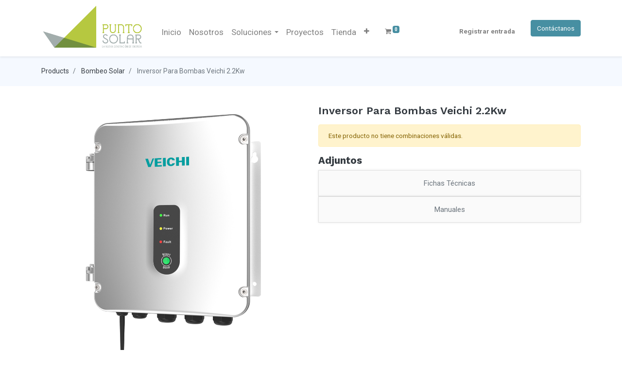

--- FILE ---
content_type: text/html; charset=utf-8
request_url: https://puntosolar.cl/shop/inversor-para-bombas-veichi-2-2kw-6713?category=17&order=name+asc
body_size: 23259
content:


        
        
        

        <!DOCTYPE html>
        
    
            
        
  <html lang="es-CL" data-website-id="1" data-oe-company-name="PUNTO SOLAR SPA">
            
    
      
      
      
      
        
      
    
    
  <head>
                <meta charset="utf-8"/>
                <meta http-equiv="X-UA-Compatible" content="IE=edge,chrome=1"/>
            <meta name="viewport" content="width=device-width, initial-scale=1, user-scalable=no"/>
    
            
                
                <script type="text/javascript">(function(w,d,s,l,i){w[l]=w[l]||[];w[l].push({'gtm.start':
                    new Date().getTime(),event:'gtm.js'});var f=d.getElementsByTagName(s)[0],
                    j=d.createElement(s),dl=l!='dataLayer'?'&l='+l:'';j.async=true;j.src=
                    'https://www.googletagmanager.com/gtm.js?id='+i+dl;f.parentNode.insertBefore(j,f);
                    })(window,document,'script','dataLayer','GTM-NJJTLQ7');
                </script>
                
            
        <meta name="generator" content="Odoo"/>
    
    
    
    
    
    
    
    
    
      
      
      
      
        
          
            <meta property="og:type" content="website"/>
          
        
          
            <meta property="og:title" content="Inversor Para Bombas Veichi 2.2Kw"/>
          
        
          
            <meta property="og:site_name" content="PUNTO SOLAR SPA"/>
          
        
          
            <meta property="og:url" content="https://puntosolar.cl/shop/inversor-para-bombas-veichi-2-2kw-6713"/>
          
        
          
            <meta property="og:image" content="https://puntosolar.cl/web/image/product.template/6713/image_1024?unique=4855aac"/>
          
        
          
            <meta property="og:description"/>
          
        
      
      
      
      
        
          <meta name="twitter:card" content="summary_large_image"/>
        
          <meta name="twitter:title" content="Inversor Para Bombas Veichi 2.2Kw"/>
        
          <meta name="twitter:image" content="https://puntosolar.cl/web/image/product.template/6713/image_1024?unique=4855aac"/>
        
          <meta name="twitter:site" content="@puntosolar"/>
        
          <meta name="twitter:description"/>
        
      
    
    
      
      
    
    <link rel="canonical" href="http://puntosolar.cl/shop/inversor-para-bombas-veichi-2-2kw-6713"/>
    <link rel="preconnect" href="https://fonts.gstatic.com/" crossorigin=""/>
  
        

                <title>
        Inversor Para Bombas Veichi 2.2Kw | 
        Punto Solar
      </title>
                <link type="image/x-icon" rel="shortcut icon" href="/web/image/website/1/favicon?unique=8b739ef"/>
            <link rel="preload" href="/web/static/lib/fontawesome/fonts/fontawesome-webfont.woff2?v=4.7.0" as="font" crossorigin=""/>
            <link type="text/css" rel="stylesheet" href="/web/content/1565010-782f129/1/web.assets_common.css" data-asset-xmlid="web.assets_common" data-asset-version="782f129"/>
            <link type="text/css" rel="stylesheet" href="/web/content/1583080-463f900/1/web.assets_frontend.css" data-asset-xmlid="web.assets_frontend" data-asset-version="463f900"/>
    
  
        

                <script id="web.layout.odooscript" type="text/javascript">
                    var odoo = {
                        csrf_token: "b740ab8dc58c08c328d3d8ee0af749409056d44bo1800573073",
                        debug: "",
                    };
                </script>
            <script type="text/javascript">
                odoo.session_info = {"is_admin": false, "is_system": false, "is_website_user": true, "user_id": false, "is_frontend": true, "translationURL": "/website/translations", "cache_hashes": {"translations": "8c0578aa893d6dd8231713c8a3617013bbb45c87"}, "lang_url_code": "es_CL"};
                if (!/(^|;\s)tz=/.test(document.cookie)) {
                    const userTZ = Intl.DateTimeFormat().resolvedOptions().timeZone;
                    document.cookie = `tz=${userTZ}; path=/`;
                }
            </script>
            <script defer="defer" type="text/javascript" src="/web/content/1398765-2c55214/1/web.assets_common_minimal_js.js" data-asset-xmlid="web.assets_common_minimal_js" data-asset-version="2c55214"></script>
            <script defer="defer" type="text/javascript" src="/web/content/1398766-4f20cd7/1/web.assets_frontend_minimal_js.js" data-asset-xmlid="web.assets_frontend_minimal_js" data-asset-version="4f20cd7"></script>
            
        
    
            <script defer="defer" type="text/javascript" data-src="/web/content/1565012-efab04e/1/web.assets_common_lazy.js" data-asset-xmlid="web.assets_common_lazy" data-asset-version="efab04e"></script>
            <script defer="defer" type="text/javascript" data-src="/web/content/1579322-480be38/1/web.assets_frontend_lazy.js" data-asset-xmlid="web.assets_frontend_lazy" data-asset-version="480be38"></script>
    
  
        

                
            
        
    
            
        </head>
            <body class="">
                
    
  
            
            
        
            
                
                <noscript>
                    <iframe height="0" width="0" style="display:none;visibility:hidden" src="https://www.googletagmanager.com/ns.html?id=GTM-NJJTLQ7"></iframe>
                </noscript>
                
            
        <div id="wrapwrap" class="   ">
                <header id="top" data-anchor="true" data-name="Header" class="  o_header_fixed">
                    <nav data-name="Navbar" class="navbar navbar-expand-lg navbar-light o_colored_level o_cc shadow-sm">
            <div id="top_menu_container" class="container justify-content-start justify-content-lg-between" style="height: 100px;">
                
                
    <a href="/" class="navbar-brand logo mr-4">
            <img style="height: 100px;" src="data:image/*;base64,[base64]/3s9ytS2N5LqZDxXZEA7Q7/Uh08bh/KSMV/Hjwft7Sje3t9N+nCnMAusnf91M7it8E1YKYVwFOT79PTsICBUBgHMQ3+trMBs5hrBAqTynKk1MOvzEvzkzMZxjb7RrsdAcdpxLCKabALbWjw4LC4MUdI5FIcAe1+Kh+YI8/Fbr2wUDyk7XC6ujszTwiSoX9/eoJR0Uqy8uTabryEbfqt0/o+54MrP6zV7+foLSBoCzhUL9vMxaZ7rKD6ATlxQknC443H7yg1AN/A458erHqzUx8YK6M/Y5qhG8ZDuVhuoTSJA/rsqQky4AbM2VTHddDx2haJMkr58GCnYAlQzu7JPbSsetp9tTDNou+5dQfNXGRuipMlA5UcA7szlCEEYCMPAcHe8eXI8eacES1DP1uBQgdiBPXj2UYIdaAl2AB3gBhNnDUsSNCOye2FJQpZ/dmcHvrDMWNURqcbRR7M2jT6jApaQlCUgZQlHWYJRllCUJRBlCUNZgtBOIah6Bq5Xy3xJxWnyo3/IEPxvJZb50DaO/YhLyXkrP9+CqHJzjY/96tdjfzxk4G9MEMSXIN84mvpKp0gutjmIPPvMkC4K4orDhFzClJOCQAb2p2LfYDzB771aLOsgxsDmhBWwydBDU3iDmbDnvYE/lC5Vo9YJVgGiZjVRNmEYyrRBY7bycxWgvx/miK2wNCVIEaNvBSoxDYyPFOoyFlML9GzZsBkWOJ2EwXjkJgrFSsHf4UzowFPa1sDlu4Obv+h+cZuS+8RcyhSBzbXIhuyAl+B5jDOAjKRyXYWd4ZrJedEBC3GvMvjKFDdjCTQfArBvxToNw0A0KdkQUovEDgsbYoSxrCwIwQz0S0i/pP0DfiHMDP0FdiSWCgQSSOQqu3o5zo1dNY2T+CSrqe3YsZ/v4vjutfb4uZWiI0DbKLQBytOw6djolLQVpDaOKwkgBbACSAGsboLUaLC6BlIjweoqSI0Cq+sgNQKsAFIDwNoWSEI/r5fn2RGW4Skm5imyR+GDW6orCau3iGWFYmNIaNJ1TeJHykBKyZAeASCl6rpAYOH3c+CEetTOlfIdj4R5oLypd2DVae5431X6A5g8rnLiq+fyBywf3kku4GzrnJH4daVmEFxh07ub21EXNg6SiQIzx99L0zx/BGbMGkzej76Guch0X6os5ufrSxeJpTvfOijDI5BKORyKsvCMXj4fhHtD/oGlHp7IWjPHto3aWLMmGcHS7llDGe3QJgJzbzE3pmAXoR0a+4DcvpjHnfbSfw5WYtAeIqDFZVrG5EENcCnad/7zm3e0498ngvKjE4moL0z4xBDmsZwbWyuDQGnr5HK/1QZDNboYjEujPMAhe5ExP9iPotPjuG7ABrCinxRwFyVm85C+yTb9LGCOxUnp2QzGdgUQSC6RKG/vRTodpq/v6oFSVFak31E0yxhXP1L5wKwNVzHIHS1SQdPzn3ve58p3lutDbCJUyFb2dqPo7MRJGyulzm9zg9FzRJ5m6XpdTdqEzD/M2jj/XEu7ZtoE6RVtWtm6DFKq8lIkwaJZw3yor/vps/opM4myZgXxX3phCgJYQSqQPwHYO7vcpoEgjgcLCR6TG5Qj9B2J5gZwBG5QuADuCTAnCDfoEewHXnhAASHx0JdGPPFm3yB4q910Mp2d9bd3vTNSlDa2145/3p1Zx/MfGQalZ4mNYadJ8VKkE5ZkvUL30GxpjwUkAkpgCSiBFS+oxcFa+qNriYASWAJKYMULKnhYsT1enQgogSWgBFbcmSWJgBJYAipWWAIqEFgCKhBYAioQWALqqUWbU0ztA+RMpSsiM1Fv8/CEL5eP7PoOXO4xl9yXxNqjYDE78wIJ3imzXQHbAPnDX9CxFzC3mMgzXsP8Y72MlbJNYgTFWNYDfob+3zp6VUnU06vgReMtLE981HXP7W9a5B3/[base64]/r43+ohv7Kcm7JhOyraG2x45UL3rEe7OwXtY/bm+OvOX1ZAmATXDb8dSBVu7ZhPUYBL262o58wX+VBv2PlemdHHMCoyxrqW2BoZWNpFS6mh3bjcClp+qrbVGBa88rqCogyCe335bPXyhRfA0voNAjsM3TYDB5cTzLoMg8a2Q4HC9m3/qA7z99/kfinXglnUCX5lu0h1qD+WHbCyXCtY9YEXY4DCdnd4BPfjz3GK3qQuwntmlQoD03I9e0f0l/c4JvVL8862vLHQlms4HFPDqY+fazAptt5m0z0PAi3w5JmbJ9nmYfrzQusd4iqQqmftqNC9Day1LWSdUmyrrZ9b0u2mpEUXVXOOak5Qc/u5iXzpfZ8AAwLbzAmK83Pffx+HOFEpkJnbqyHJIk23owIPIE231xJ3FyCYuSICnBzs1+znvS2Iaf17lhlb5waFDesQtogIrykAqvJ2/fpqOQfUhDkn1nNNAeBvZO+4ts58lpj/JkJbAktMYAkssVDsvwDsnd9qG0cUxmeDoaRQ2EBzkRaaFYEEWijSE1h6g/gJbL+B/[base64]/9GlIvtSztHTcdrC3+m1iV3H0x+G6SaWfOnlsWZMAp3nzPid3qnpWyJn2d4YTGmfh59d45UHsRGx4hR9l7HngaTtAqqXECUytW4ucBhwXYPh8kpoTn9sRnh2PDc17Knl/Nfv6DaDCMflaSuvuK+T8PdDh3qcMqA3gKW9HwYWC0O+JFHowcebODF1FuF9uD6/DDGb9R3vrgCm5NHRaS0xIq3C68+Miw6oVhrgY4ZrUzoruU76Vet5Y5cdcz6pnQ0sVsMtVELdI/ObD0C+toY50894jtlO63B2AFSztc3hc3IOL+m+n4fbrRxZ6DnfMO0VnLeaChSgyq3v+BqOUq7xVPTydRI5KwKCK2cn7DSMjFgsjp+rx5BHSUEhYaEaaeHG4XW8H272w2+KgtSSaz7Sm8fDyVnNyk/D24noXBdch4WlvQRKRB/[base64]/nWIaIFXUpg3DqXcNbKljC5F7WoEGNP/382z5G+/mHgqIndgJFH58TgjYP1eYUO70ksHTn0LNZVlfL5AjWyjGlPyvIF9+reGiYbMbefENfffUmuu/2R0p9/chTn3wM4hzuZUv0/Jfht941CffZHk4NCpxrzvm3K6jKVJQ9t9LadBb4dwpcKM8Y364LqET9/Y9SP/1mvz5f3FPq4X08vW+5l9Tbe3IOVXTus+bye2WDU7T+twpWaLyOC09AuUCVptfvlPr+x2Xk88PpUl3+1RyQaAiV1MhoqKbvq3HcHv82zHFOPX3obEln47nAWAlYRiHmdQXKxcr9+mJphe7lnx+kX+TIaOxxc2nzPtODp/SE98C1wVE+fKzPjpJ52R1BHeEq9R8dDddmpUO+TYvmcg8DT929s/[base64]/ld+8PRJ5HuhtPU3h83TNtPz7kB7f422ffz/nOaIsk9NyQeX/j8VwXTQZKBe9fR8O/[base64]/JxE2VZIBaOhAMCSTzPN5D5UkOnvBmOBbcr6b1cyP3GaXT5CboLdsqsQMl50rkH/PzjgOuuy0nLEEecR7Y5FgRBxYW3NEEQwIIggAVBAAuCoPL0nwDsnc1uG1UUx69DJMQG7EUlYNE6QuoCFjg7djhbNk0Ea+I8AckT2H6CJE9ghzXIQUKsKtmRQGoFyGkRRVS0NlVFkSIlRlWBSkXmnuTc5PTmzvfY44//XxrZGd+5c2fm/[base64]/6oNMBVAAq6vUMQyRb08a173NcR/++4pF/W3+Uzd86XS7iuTf0Mc2Y5XZKlkHkV9QfPcf+wGtE+Aeg4qilrz2r627oc5/4/N6xtj7vP3T85vVcuxZQlEddbzt6G/C+MoGst9Uohc8Nhxfw53I5UDRlQLlq4BDXRVUxeZO6Pr7mEQoZoy7oNAPbWwSd1y8d/+bn6ejcVIaBTlMIylPvp2uo6m3FDt1cxzBQJT+vaOX7UjrJDDwVPFRYUAkiY/CtDM5vQMpziJbmc90UbaecF1D8O0FVEN4zVFkAFYDyMihT45czKsKyDTVDkIt4HfYx28YDR6hgTFl6gApATTPUh/y1lOKzNW2jpgxpQ5alL0JnQAWgYt0L09ZqztBlVRmSjTQ8J6ACUFHbHUkMcFIV2+sJz5YPSotxqvkGqqqvvRqidoYiaBFAwUM5FGvQEwJUAMpjnApKpgUABc2TB05gL6Yt1QdUAAq60BY//[base64]/IsdQbHJpJqnpbwYpsAaq691YCNt+n4uR4H1AyugTocCsLW8wyTBKrJE3I7UfL2XE9F8ITMo6lB3ABQ0+OpoGQK8lR+g7/LIp70U0UDaNwouc81DVkfQEHzKt+VvxqWtoq/noZi1I0s2mHzBFQanop7fT/kZ1bXz+wQaMT3VIHL6SOEgUGijo4dADU5UOlnazfWpZaCIg6GsepTqVIeA5/jpW2t6LSdhBVDNWrzJKR9L8uKJo3l9IWUnv+26Oho6C0PoLITdzYZoCiiyHHIb0Dq6TQlj2PzbIzSiM1LV2TD/0Sn647hWoY+cFfY5pLYWzfKGG6oF7/oDGkJ8qh6/A75oR4CqPF5KlNDM0z2bxTyt/RvBRdQ6qI73dMbcR5mHGvgkZdJQyFnLcl1EMw6jyXH7zQ8tBpwrZ5l4IrFVAwFutZUXvyiM9oaoV2UuCag2uREdHoAqIxEYZgLAtaJCKsKXuEd55Fj8Miz9dIup/Aehy6guBw0WL3F6Xsx7sVppc9/[base64]/Vi/8AT4jnuaReHo/spWCk49QomyTUKZMTnRUj81SnPS4pzrZIBShbR8e6Sjw+K+Jrryr17js5VXgdEPmEgzkxbkODpgMxnNLh2rwUc0zxxqg6DMI0SUJMuTsfpxJpY00WT7qcfmlSgbL1z3Olfrw3PPdiaId5RyFi+GTTik6U8p65EKTNhOHjOO+BWR0cq622kPDk/bA9IlkC5RK1wwxg938fzhU4pgc1INmORyfAaozz5afwNnXidoIspED12rQBFdQO+/f5XLAVNJB5wJ9FGSKJ8CiKzCyMqXlBp/BWjbFDxSpMK1Cudti33TPAvtOfRycz7bH8wDLG1BSGVuOv5bATTIVHHMQN/cwEgAxuUZ/PXx47VNzIrU87UK522J1fL8LER3/ODE9mfKrrMhju+cuLEN9VgVb95tKJmeylsJ0JE+itTJ9BJM+c6r8npQmxKsR/RZgGoIL09pWz3sSslWCWesUKbYwXkZAVPGagU0jYc7TB/tLbNauBP/ACyprJHsbIc9J7ybDUb5a7fR6ffC6t6bJs+vRaxvrvSZPWRtMCFOmPo4t2GPUqTls7jMddZO9tWQA14LEZrxnofTbMptht/v1OxTLSqfNQPjadD9Nxkfo/0vZ4xdlMAeWnxUWl3tMe7MqYTGlSXvwiwsjBrC/HT7ycPuYNPn+h4jwB5dL1Yk5dfXP2oZonZQKVI1adS6Bc7TCCbPEVQDXLUI3yHxQsA6jL7bDO92ftsNs/DdXTv2GgESvqbkbnrURJPzKoOK7uACi3nj5T6vbdM8Bo+cq4xsPkRFl7poN587D4LJmxLBrw5a3k0ZZS4pieMUYzUGzWbFHenKbNn9tyMNmUj7vke1aZB8bAXauIOc9N8b1l/da2j5Xn5zQNsd8cn7fvXVaeSo5KAygf0fIVOR728PFITyeNcZs7loxM71ZeGJP5fkDPkypLNvga729YBr4txneKwgZWZZ4mL/2dJuiuCDhNXi2Zj7An83vbw95MeevWbJ8DURZ5bEnsPxATaL8Sx+cd9y4bqFgFABVNDx9fAHbvwUiXr5Cx2Kt+3/dIuy5qbuo6N7POd5U1yZZr+XMPx7v3LC8pvVOXxocY8LDvvlgKeOfFtjXrY92ck4/NO8qyLge0HdOxNqxKKBuoeKxjB0BNZDus6HhetNRj3ZF2T9TcBIyZQXNDWZNsOY+8I1o58Ihidg0I7PnCTtr1GzjesgaE96xzdh1l2bPyqAvAqEwNRyWUiac6vckAKv12WNzlK9x2KNOaOOslLmawtyM8UtWu6dlg98kTsEHKTqktqu3NzARZ2/OA84DbRm32NDSu1eTwb5fzI6jXKB/Lo/REGS+9gIbP9YbwVC2Xp7I60gZiP+VtAPtMXDvtX+ey7Qbd31xQ9yAEQdG0gFsAQYAKggAVBAEqCIIAFQQBKggCVBAEASoIAlQQNP36X4D2zm61leuK41uuIf2giR04gV5VfoLo3OXuSLe5cUx73SM/geO+gG36APahD2A71y2Wb3oVkAwJpLRFOi1N6YH0KGlpCgdilZK2gRR1L3tNzvb2zGi+NZJ+PxgsydLsj5lZ/[base64]/MUY3tcvv3WoJfiPngc8e+RPc9+hjIc2z+tiH/v23OOUv4mSZmf2mMQdu4K6jw1Np+dDPls2j/v2GNb62oj5usDe1zZ48ymNUasAJGComkXcI6uvc7BazFWuzHfbRaUpksr5pwbGX6T5v52BWwnoXi1a/y8Hto/BxnvIzkOnDoRAdstW7wa0+k0+p+NBo84IFLl0rEP+aCiayXWxW3tH9m0DxP8bkNb3schorAT522pd9F2Wv6NAsoxzVAG9zeDJB6I1te2lr0Z8pWHcaKVNs0QAZl5b6SpX/tdEe6LiLKI0DyxRy9OdPQc4jF3IxoIIlpnYb+N0xo8K0CkIDfW+EzEk5JDhatvXnatXdjPpAvuZAnLPVCvYd8x1H3HSA/tZ7M8zLo8r/0QT2+gjY1JijoRcR55deIK4Kn97DROtBArQKSgKuF6aO+DoSNY4nGdrEDZxUhvqjHu6sfSNfo0QqyPPM+lDM7N7RhSnFf83POCChNYrZMtTWfoidbjLGNoiBUgUlAklyb7xIVFF61d7SJsxol1ku7JAvIyy3sZekJVSrezNmK2vK7Mtn3/3P5vq4g01njmYJZIad87QgVua32vAq+hzpx7ddKu4XU6NnfHpx6WPT6qAu3O9GyqJ4pYASIFld4XMtng2mut71AzteRd5/VRlun3GQVLvExXFLs6PT4XdAPCPZFCoFaGR9ptM4vXTPiMuJuunzQD9FDZc+x7elWPKcrMQjcPYlcO85wQsQJEanVpm2xrgaTVvFv1olDI5e1U3aAoPD3ECpFCpFaXM+ONvcQwwoNa6Od8o+Lrt4FYASIFRfFpVQuSoXJPauBEmBBk/[base64]/bSRvGekdZS2GzFkm5VC6rLq66Oi44djysqZXptYG1/ZFiFWbHatYJ3HXSiPYA+cGzfR/[base64]/wxi7zXlRECpZJrDJMmHKR7vlOVoOuvTIHBTRyJR9PbD4OM+QhznJ25mEvVLRPc9TLiTYoJinS7JtswYzjhP6ktmKlhZYC9xfISNTaG0OkEKuSDGLoNucygWrG7w7N/Vl1u0k9LU131rTpyEal/l6M+eMI45paQENs1lEW4Sux4RAsC5I6mUjZtB4Cj+tRhJMw0rqYlFUPmg/[base64]/T6Le1O0UKl9mZkj03jrBuyvKvda7VEG/S+F1JEA/ih9/644qKdhwhhIZQWyFYqPuQGWlakJSFdEheeiMnRl+4KdZMRKZgr6m2ceUZ9qt1IRRrjU6+Fv1X2pAV7/h2vbF3tKqwjj7z3vYLqwF+0XNmQjHrSe15+CrvmaxU8HHID7aywfWi73tjJez+b/vTk0fTD4fT040+m5sU1BhQqF6xdbYG7PR+nKlrXeQ28Gq1uCV5D0rKN5+hZZGWhh020K9bv8t0tMo31im6gni3MpnYLNFfRQHzx5Z/MZ1+8/837/3xljxfG/P3F/X7c73/PmB88aJg3bI19+xWMK5TyTEp34KYKi3hBQRe2vD92ugcHJv26o5aX1knFxTt3jb90z89jslRKuurdDjT/ecQ975KAHybsvpPrvG3uz87MtbRhrmLluKdbSzz5IpFIJeFfX8oxNc+823XdXi0RsAevN8yDTQwuFPZc7jiG3V8DJYZoqLE95btHCcSnPediDTwbI0Z1UYYj2jWov67JtgZPLNZOWQuq1+fwcBzaG19unL6Zf+SLWonULL7+WjyxeG9s81X7+rsYYcj8fIoQnahwSS/IcYTXFbc2azDnBmkzxIjWvd4bWuftAgT/scnXgyXX78r77DXzcj+sALn+la1TXZ/ThQm6IIpePb2UIpXGG7t3gR1vTIRs/VsYZEj8nI4Dr0u7C4+dFnfQbRU2NdqfcdgtI0xTDHve+94C1fnAEYxM2Pp+lFOsrsKmrtvzXpq7U9zlfqhsA8y1OV+YjlmSyRciUqO//nwuQpXEG3v656kZ/GZq3v/o5fHrP0zNZ/+wIvdvDPOyIwPg0mrXo5XhWZ2oJyUd0O7EjL4/01W7Fl1xOvW/U2I5xci65Tth94ZChdRdenCzjk4bMsstVloBPX0Axot4AesqUkm9sWdjK1q/vytig99OjcxU/NyK3Nf/4yFdEo61VSzHMMfzOglpYHZDvrfridqwbMEKGQ8fzFoYDJkEa9cTrGEVaa/VpAKk1Sbu5MmiXLRFFqmk3tgfPwn3xv7yN7yxBeQqxLBn5bH3PmpA3Q0MELTCC59KLi17jZzgC1WHy16KvT7zBKupexyWynrNKmFfdyMe1vVCzWtMqk7emIyNiWDduZF0bGzz1YZ58DpjYzU0MIc6ltHWjw7se5l23EkZpdsPutqLmhau5/XHpt/VGYdi8PbzdNFpd6bEHfQ9tt2Kx8gqDWNVF8HSGaJBUAPpZu6X2UBYr2ElSCutUbfJF6suUkm9sZuZip/c/Z/MVJTJHTJbkZmKc322Ol7AUzH212p0BuZ2fc+9Hbp1hlrYvkcnSbrZNF0/fp/[base64]/lqEGvuMszrypi2eGP7jrckxm5b0457zkeOF1bEwlM/jl4VjGPSHJdYnlHKz4PzJbme0g3ccLystt5DUh7xsNpFxAistWdVYmsMkVpgRMSWyBub67b2AFVRy/2sShSs0tx2RGrxWVBvDLECxGrZxMoRraEpKPQ9IrVa3piMkdUsODBitaQ4O6fvlhUvr4Zljdz9eSXFSisn1+QLRApcb+yBChliBVBPz2ptUQuuATdT70a8zIt5IT2yVctnnxvzu4/vLn6W4+mz23BU//1q4Vu9/YjPu7qH1UbE/w91KrL7vh3yuh0sMnZfO79runnQ0E8XzvvTuEWl8t1gF253UbGbB+eztpapmSRvbv3o4uKhG47Kr4MgD8GeX/q65dez7h7eChYsO/npuzsYx1wbN099J43DuO074soYlW5YHjSdoN6+2XVZ7xn3dTvmul8Xufnl2iI/[base64]/t0uyujq+RILVoF2UtKdpBEsvV6P1caGeXFhXpnU07amt28K2i5mbVkMiN5gm0GLB5GCunljEhy4Rt7YnrOJ4n6cd6XC0vGMzsS8nOTUMsm645/Y4yLwjlR0Jo5nchTRbTRxuubeNMnX/2yZFOPaapAvHI+v5YSScutoFJRdu8LChL4ZdAOqdzYOEyyTLEpP4jInKGNwzdsJv9/T+u86173te5ge33jO+vtWEUGMG3kHvQAAAMpmjSoAAADECgAAALECAADECgAAALECAABArAAAALECAABArAAAALECAACoN/8HQgZDydGzSIkAAAAASUVORK5CYII=" alt="PUNTO SOLAR SPA" loading="lazy"/> 
        </a>
    

                
                
    <button type="button" data-toggle="collapse" data-target="#top_menu_collapse" class="navbar-toggler ml-auto">
        <span class="navbar-toggler-icon o_not_editable"></span>
    </button>

                
                <div id="top_menu_collapse" class="collapse navbar-collapse order-last order-lg-0" style="margin-top:17px">
                    
    <ul id="top_menu" class="nav navbar-nav o_menu_loading flex-grow-1">
        
                        
                        
                        
                            
        
        <li class="nav-item">
            <a role="menuitem" href="/solarinicio" class="nav-link ">
                <span style="font-size:17px">Inicio</span>
            </a>
        </li>
        
        
    
                        
                            
        
        <li class="nav-item">
            <a role="menuitem" href="/aboutus" class="nav-link ">
                <span style="font-size:17px">Nosotros</span>
            </a>
        </li>
        
        
    
                        
                            
        
        
        <li class="nav-item dropdown  ">
            <a data-toggle="dropdown" href="#" class="nav-link dropdown-toggle ">
                <span style="font-size:17px">Soluciones</span>
            </a>
            <ul class="dropdown-menu" role="menu">
                
                    
        
        <li class="">
            <a role="menuitem" href="/solarcomercial" class="dropdown-item ">
                <span style="font-size:17px">Comercial/Industrial</span>
            </a>
        </li>
        
        
    
                
                    
        
        <li class="">
            <a role="menuitem" href="/electromovilidad" class="dropdown-item ">
                <span style="font-size:17px">Electromovilidad</span>
            </a>
        </li>
        
        
    
                
                    
        
        <li class="">
            <a role="menuitem" href="/solarresidencial" class="dropdown-item ">
                <span style="font-size:17px">Residencial</span>
            </a>
        </li>
        
        
    
                
                    
        
        <li class="">
            <a role="menuitem" href="/almacenamiento-de-energia-bess" class="dropdown-item ">
                <span style="font-size:17px">Almacenamiento de energia (BESS)</span>
            </a>
        </li>
        
        
    
                
                    
        
        <li class="">
            <a role="menuitem" href="/solaragro" class="dropdown-item ">
                <span style="font-size:17px">Agricultura</span>
            </a>
        </li>
        
        
    
                
                    
        
        <li class="">
            <a role="menuitem" href="/innovacion" class="dropdown-item ">
                <span style="font-size:17px">Innovación</span>
            </a>
        </li>
        
        
    
                
            </ul>
        </li>
        
    
                        
                            
        
        <li class="nav-item">
            <a role="menuitem" href="/projects" class="nav-link ">
                <span style="font-size:17px">Proyectos</span>
            </a>
        </li>
        
        
    
                        
                            
        
        <li class="nav-item">
            <a role="menuitem" href="/shop" class="nav-link ">
                <span style="font-size:17px">Tienda</span>
            </a>
        </li>
        
        
    
                        
                            
        
        
        <li class="nav-item dropdown  ">
            <a data-toggle="dropdown" href="#" class="nav-link dropdown-toggle ">
                <span style="font-size:17px">Financiamiento</span>
            </a>
            <ul class="dropdown-menu" role="menu">
                
                    
        
        <li class="">
            <a role="menuitem" href="/venta-llave-en-mano" class="dropdown-item ">
                <span style="font-size:17px">Venta llave en mano</span>
            </a>
        </li>
        
        
    
                
                    
        
        <li class="">
            <a role="menuitem" href="/credito-verde" class="dropdown-item ">
                <span style="font-size:17px">Crédito verde</span>
            </a>
        </li>
        
        
    
                
                    
        
        <li class="">
            <a role="menuitem" href="/modelo-esco" class="dropdown-item ">
                <span style="font-size:17px">Modelo ESCO</span>
            </a>
        </li>
        
        
    
                
            </ul>
        </li>
        
    
                        
                            
        
        
        <li class="nav-item dropdown  ">
            <a data-toggle="dropdown" href="#" class="nav-link dropdown-toggle ">
                <span style="font-size:17px">Contacto</span>
            </a>
            <ul class="dropdown-menu" role="menu">
                
                    
        
        <li class="">
            <a role="menuitem" href="/survey/start/680354d0-6daf-49c9-836b-229ce44860ca" class="dropdown-item ">
                <span style="font-size:17px">Cotiza para tu Hogar</span>
            </a>
        </li>
        
        
    
                
                    
        
        <li class="">
            <a role="menuitem" href="/page/contactus" class="dropdown-item ">
                <span style="font-size:17px">Contacto</span>
            </a>
        </li>
        
        
    
                
                    
        
        <li class="">
            <a role="menuitem" href="/jobs" class="dropdown-item ">
                <span style="font-size:17px">Trabaja con Nosotros</span>
            </a>
        </li>
        
        
    
                
            </ul>
        </li>
        
    
                        
                            
        
        <li class="nav-item">
            <a role="menuitem" href="/blog" class="nav-link ">
                <span style="font-size:17px">Blog</span>
            </a>
        </li>
        
        
    
                        
            
        
        
        <li class="nav-item mx-lg-3 divider d-none"></li> 
        <li class="o_wsale_my_cart  nav-item mx-lg-3">
            <a href="/shop/cart" class="nav-link">
                <i class="fa fa-shopping-cart"></i>
                
                <sup class="my_cart_quantity badge badge-primary" data-order-id="">0</sup>
            </a>
        </li>
    
            
        
        
            
        
        <li class="o_wsale_my_wish d-none nav-item mr-lg-3 o_wsale_my_wish_hide_empty">
            <a href="/shop/wishlist" class="nav-link">
                <i class="fa fa-1x fa-heart"></i>
                
                <sup class="my_wish_quantity o_animate_blink badge badge-primary">0</sup>
            </a>
        </li>
    
        
        
                        
                        
            <li class="nav-item ml-lg-auto o_no_autohide_item">
                <a href="/web/login" class="nav-link font-weight-bold">Registrar entrada</a>
            </li>
        
                        
                        
        
        
            
        
    
    
                    
    </ul>

                </div>
                
                
                
                <div class="oe_structure oe_structure_solo" id="oe_structure_header_default_1">
      <section class="s_text_block o_colored_level" data-snippet="s_text_block" data-name="Text">
        <div class="container">
          <a href="/contactus" class="btn btn-primary ml-4" data-original-title="" title="" aria-describedby="tooltip382333">Contáctanos</a>
        </div>
      </section>
    </div>
  </div>
        </nav>
    </header>
                <main>
                    
            
        
            
            <div itemscope="itemscope" itemtype="http://schema.org/Product" id="wrap" class="js_sale ecom-zoomable zoomodoo-next ecom-zoomable zoomodoo-next" data-ecom-zoom-auto="1">
                
            
        <section class="product-breadcrumb">
            <div class="container">
                <ul class="breadcrumb">
                    <li class="breadcrumb-item">
                        <a href="/shop">Products</a>
                    </li>
                    <li class="breadcrumb-item">
                        <a href="/shop/category/bombeo-solar-17">Bombeo Solar</a>
                    </li>
                    <li class="breadcrumb-item active">
                        <span>Inversor Para Bombas Veichi 2.2Kw</span>
                    </li>
                </ul>
            </div>
        </section>
    
        <section id="product_detail" class="container py-2 oe_website_sale " data-view-track="1">
                    <div class="row d-none">
                        <div class="col-md-4">
                            <ol class="breadcrumb">
                                <li class="breadcrumb-item">
                                    <a href="/shop">Productos</a>
                                </li>
                                <li class="breadcrumb-item">
                                    <a href="/shop/category/bombeo-solar-17">Bombeo Solar</a>
                                </li>
                                <li class="breadcrumb-item active">
                                    <span>Inversor Para Bombas Veichi 2.2Kw</span>
                                </li>
                            </ol>
                        </div>
                        <div class="col-md-8">
                            <div class="form-inline justify-content-end">
                                
        
        <div class="dropdown ml-2">
            
            <a role="button" href="#" class="dropdown-toggle btn btn-secondary" data-toggle="dropdown">
                Tarifa pública
            </a>
            <div class="dropdown-menu" role="menu">
                
                    <a role="menuitem" class="dropdown-item" href="/shop/change_pricelist/1">
                        <span class="switcher_pricelist" data-pl_id="1">Tarifa pública</span>
                    </a>
                
                    <a role="menuitem" class="dropdown-item" href="/shop/change_pricelist/4">
                        <span class="switcher_pricelist" data-pl_id="4">Tarifa 15% de descuento</span>
                    </a>
                
            </div>
        </div>
    
                            </div>
                        </div>
                    </div>
                    <div class="row as-product-detail-row">
                        <div class="col-lg-6 as-pd-sticky-box as-product-photos">
                            
        
        <div id="o-carousel-product" class="carousel slide" data-ride="carousel" data-interval="0">
            <div class="carousel-outer position-relative" style="">
                <div class="carousel-inner h-100">
                    
                        <div class="carousel-item h-100 active">
                            <div class="d-flex align-items-center justify-content-center h-100"><img src="/web/image/product.product/6461/image_1024/Inversor%20Para%20Bombas%20Veichi%202.2Kw?unique=4855aac" class="img img-fluid product_detail_img mh-100" alt="Inversor Para Bombas Veichi 2.2Kw" data-zoom="1" data-zoom-image="/web/image/product.product/6461/image_1920/Inversor%20Para%20Bombas%20Veichi%202.2Kw?unique=4855aac" loading="lazy"/></div>
                        </div>
                    
                </div>
                
            
            
        </div>
            
        
        
        
            <div class="d-none d-md-block text-center">
                
            </div>
        
    
        </div>
    
                        </div>
                        <div class="col-lg-6 as-product-single-info" id="product_details">
                            
            
        
        
            
        
    
        <h1 itemprop="name">Inversor Para Bombas Veichi 2.2Kw</h1>
            
        
    
        
            
        <div class="o_not_editable">
            
        </div>
    
        
                            <span itemprop="url" style="display:none;">/shop/inversor-para-bombas-veichi-2-2kw-6713</span>
                            <p class="alert alert-warning">Este producto no tiene combinaciones válidas.</p>
                            
            
            
                
                
                    
                    
                    
                        <hr/>
                        <h4><strong>Adjuntos</strong></h4>
                        <hr/>
                        <div class="o_not_editable accordion">
                            
                                <div class="wk_btn_accordion" id="Fichas Técnicas">
                                    <div class="btn_accordion">
                                        Fichas Técnicas
                                    </div>
                                    
        <div class="wk_panel">
            
                <li class="wk_attachment_li" id="Fichas Técnicas">
                    <div class="row">
                        <div class="col-xs-4 col-sm-4 col-lg-4 wk_attachment_name">
                            <abbr class="attachment_desc" title="Ficha Técnica">
                                <input type="hidden" class="pro_attachment_id" value="150"/>
                                <a class="attachment_id" href="/web/content/381825?download=true">
                                    <i class="fa fa-paperclip"></i><span> VEICHI_Solar Pumping System Solution Catalog_2021.pdf</span>
                                </a>
                            </abbr>
                        </div>
                        <div class="col-xs-5 col-sm-5 col-lg-5">
                            <span class="att_size">Size: </span><span class="wk_size">10559.502</span>KB
                        </div>
                        <div class="col-xs-3 col-sm-3 col-lg-3" style="padding-left: 15px;">
                            <i class="fa fa-download att_size"></i> 72
                        </div>
                    </div>
                </li>
            
                <li class="wk_attachment_li" id="Manuales">
                    <div class="row">
                        <div class="col-xs-4 col-sm-4 col-lg-4 wk_attachment_name">
                            <abbr class="attachment_desc" title="Manual">
                                <input type="hidden" class="pro_attachment_id" value="149"/>
                                <a class="attachment_id" href="/web/content/381823?download=true">
                                    <i class="fa fa-paperclip"></i><span> VEICHI_SI30 Series Solar Pump Inverter User Manual V2.0.pdf</span>
                                </a>
                            </abbr>
                        </div>
                        <div class="col-xs-5 col-sm-5 col-lg-5">
                            <span class="att_size">Size: </span><span class="wk_size">1354.383</span>KB
                        </div>
                        <div class="col-xs-3 col-sm-3 col-lg-3" style="padding-left: 15px;">
                            <i class="fa fa-download att_size"></i> 54
                        </div>
                    </div>
                </li>
            
        </div>
    
                                </div>
                            
                                <div class="wk_btn_accordion" id="Manuales">
                                    <div class="btn_accordion">
                                        Manuales
                                    </div>
                                    
        <div class="wk_panel">
            
                <li class="wk_attachment_li" id="Fichas Técnicas">
                    <div class="row">
                        <div class="col-xs-4 col-sm-4 col-lg-4 wk_attachment_name">
                            <abbr class="attachment_desc" title="Ficha Técnica">
                                <input type="hidden" class="pro_attachment_id" value="150"/>
                                <a class="attachment_id" href="/web/content/381825?download=true">
                                    <i class="fa fa-paperclip"></i><span> VEICHI_Solar Pumping System Solution Catalog_2021.pdf</span>
                                </a>
                            </abbr>
                        </div>
                        <div class="col-xs-5 col-sm-5 col-lg-5">
                            <span class="att_size">Size: </span><span class="wk_size">10559.502</span>KB
                        </div>
                        <div class="col-xs-3 col-sm-3 col-lg-3" style="padding-left: 15px;">
                            <i class="fa fa-download att_size"></i> 72
                        </div>
                    </div>
                </li>
            
                <li class="wk_attachment_li" id="Manuales">
                    <div class="row">
                        <div class="col-xs-4 col-sm-4 col-lg-4 wk_attachment_name">
                            <abbr class="attachment_desc" title="Manual">
                                <input type="hidden" class="pro_attachment_id" value="149"/>
                                <a class="attachment_id" href="/web/content/381823?download=true">
                                    <i class="fa fa-paperclip"></i><span> VEICHI_SI30 Series Solar Pump Inverter User Manual V2.0.pdf</span>
                                </a>
                            </abbr>
                        </div>
                        <div class="col-xs-5 col-sm-5 col-lg-5">
                            <span class="att_size">Size: </span><span class="wk_size">1354.383</span>KB
                        </div>
                        <div class="col-xs-3 col-sm-3 col-lg-3" style="padding-left: 15px;">
                            <i class="fa fa-download att_size"></i> 54
                        </div>
                    </div>
                </li>
            
        </div>
    
                                </div>
                            
                        </div>
                    
                
            
        <div>
                                </div>
                            <hr/>
            
        
            
        
    
        
    
        
                        
    <p class="text-muted"><a href="/shop/terms" data-original-title="" title="" aria-describedby="tooltip32978">
        </a><br/>&nbsp;</p>
  </div>
                    </div>
            
        
        
            
        
            <div class="as-product-sticky-cart as_prod_sticky">
                <div class="container">
                    <div class="row align-items-center">
                        <div class="col-md-6 left">
                            <div class="media">
                                <div class="prod_img">
                                    <img class="img img-fluid rounded" alt="Product Image" src="/web/image/product.template/6713/image_256" loading="lazy"/>
                                </div>
                                <div class="media-body">
                                    <h6 itemprop="name" class="te_product_name">Inversor Para Bombas Veichi 2.2Kw</h6>
                                    
      <div itemprop="offers" itemscope="itemscope" itemtype="http://schema.org/Offer" class="product_price mt16">
          <h4 class="oe_price_h4 css_editable_mode_hidden">
              <span data-oe-type="monetary" data-oe-expression="combination_info['list_price']" style="text-decoration: line-through; white-space: nowrap;" class="text-danger oe_default_price d-none">$ <span class="oe_currency_value">365.990</span></span>
              <b data-oe-type="monetary" data-oe-expression="combination_info['price']" class="oe_price" style="white-space: nowrap;">$ <span class="oe_currency_value">365.990</span></b>
              <span itemprop="price" style="display:none;">365990.0</span>
              <span itemprop="priceCurrency" style="display:none;">CLP</span>
          </h4>
          <h4 class="css_non_editable_mode_hidden decimal_precision" data-precision="0">
            <span>$ <span class="oe_currency_value">365.990</span></span>
          </h4>
      </div>
    
                                </div>
                            </div>
                        </div>
                        <div class="col-md-6 right">
                            <div class="as_add_cart">
                                
                            </div>
                        </div>
                    </div>
                </div>
            </div>
        
    
        
    
        
                </section>
                
        <div id="product_full_specification_accessory_n_alternative" class="oe_website_sale">
            
                
  <section class="product-details-tabs">
    <div class="container">
      
      <ul id="as_product_tabs" class="nav nav-tabs" role="tablist">
        <li class="nav-item">
          <a class="active nav-link show" id="nav_tabs_link_1" data-toggle="tab" itemprop="description" href="#nav_tabs_content_1" role="tab" aria-controls="nav_tabs_content_1" aria-selected="true" data-listener-added_57de80be="true" data-original-title="" title="" aria-describedby="tooltip238107"></a>
        </li>
        
          
          
        
        
        
      </ul>
      
      
      <div class="tab-content">
        <div class="tab-pane fade show active" id="nav_tabs_content_1" role="tabpanel" aria-labelledby="nav_tabs_link_1">
          <div itemprop="description" class="oe_structure" id="product_full_description"><section class="s_text_block pt32 pb32 o_colored_level" data-snippet="s_text_block" data-name="Text">
        <div class="container s_allow_columns">
            <h3 style="font-family: Arial, Helvetica, sans-serif; line-height: 1.1; color: rgb(51, 51, 51); margin-top: 20px; margin-bottom: 10px; font-size: 24px;">SI30 Inversor Solar para Bombeo </h3><p style="margin: 22px 0px 26px; line-height: 24px; color: rgb(51, 51, 51); font-family: Arial, Helvetica, sans-serif;">El inversor para bombas solar SI30, tiene tecnología de transmisión inalámbrica (GPRS, Bluetooth, WIFI), APP movil y "one-key operation". Con un diseño modular, hay cuatro características principales que se pueden elegir. Con protección grado IP65, puede ser instalado a la intemperie, sin la necesidad de usar un gabinete. Con accionamiento sincrónico, asincrónico, BLDC soporta una variedad de motores para bombas. La nueva apariencia de aluminio, es simple, elegante y mas confiable.</p><div style="color: rgb(51, 51, 51); font-family: Arial, Helvetica, sans-serif; text-align: center;"><br><br></div><ol style="margin-bottom: 10px; color: rgb(51, 51, 51); font-family: Arial, Helvetica, sans-serif;"><li>Smart Internet of Things-Smart Irrigation.</li><li>Diseño modular.</li><li>Transmisión Inalámbrica, aplicación móvil.</li><li>Protección IP65, sin necesidad de un gabinete.</li><li>AC110V/220V/400V múltiples opciones de voltaje..</li><li>Accioamiento de una variedad de imanes sincrónicos y asincrónicos, motores BLD.</li><li>MPPT Maximum power output + multiple protection functions.</li><li>Nueva apariencia de aluminio, sencilla y confiable.</li></ol><h3 style="font-family: Arial, Helvetica, sans-serif; line-height: 1.1; color: rgb(51, 51, 51); margin-top: 20px; margin-bottom: 10px; font-size: 24px;">Metal appearance, perfect integration of fashion sense and technology</h3><p style="margin: 22px 0px 26px; line-height: 24px; color: rgb(51, 51, 51); font-family: Arial, Helvetica, sans-serif; text-align: center;"><img alt="" src="https://www.veichi.org/d/file/p/85af9dd13ad359ff512e4faa7cc0bb29.jpg" style="border: 0px; max-width: 100%; height: auto;" loading="lazy"></p><ol style="margin-bottom: 10px; color: rgb(51, 51, 51); font-family: Arial, Helvetica, sans-serif;"><li>Die-cast aluminum alloy shell, lighter and more reliable, with a service life of more than 25 years.</li><li>Fine surface treatment, high-speed sandblasting, electrochemical anodization.</li><li>The brand-new keyboard design, the appearance is simple, supports the end-user "one-key start and stop".</li></ol><h3 style="font-family: Arial, Helvetica, sans-serif; line-height: 1.1; color: rgb(51, 51, 51); margin-top: 20px; margin-bottom: 10px; font-size: 24px;">IP65 triple protection, bring you a different experience</h3><p style="margin: 22px 0px 26px; line-height: 24px; color: rgb(51, 51, 51); font-family: Arial, Helvetica, sans-serif; text-align: center;"><img alt="" src="https://www.veichi.org/d/file/p/94dd06802060017d03624b2ae552f1df.jpg" style="border: 0px; max-width: 100%; height: auto; width: 650px;" loading="lazy"></p><ol style="margin-bottom: 10px; color: rgb(51, 51, 51); font-family: Arial, Helvetica, sans-serif;"><li>Waterproof panel: regardless of wind or rain, the operation can be completed with one button.</li><li>Waterproof connector: both input and output are safe and reliable.</li><li>Waterproof shell: sturdy armor, shielding SI30 solar pump inverter from wind and rain.</li></ol><h3 style="font-family: Arial, Helvetica, sans-serif; line-height: 1.1; color: rgb(51, 51, 51); margin-top: 20px; margin-bottom: 10px; font-size: 24px;">Internal modular design, where to choose</h3><div style="color: rgb(51, 51, 51); font-family: Arial, Helvetica, sans-serif; text-align: center;"><img alt="" src="https://www.veichi.org/d/file/p/c506848f56c103d37c2c07d65ce553fd.jpg" style="border: 0px; max-width: 100%; height: auto; width: 649px;" loading="lazy"></div><ol style="margin-bottom: 10px; color: rgb(51, 51, 51); font-family: Arial, Helvetica, sans-serif;"><li>AC/DC switching module: circuit power supply, intelligent switching.</li><li>Inverter module: compact and streamlined, abandon redundancy.</li><li>Filter module: compact filter, protect well pump.</li><li>IOT Module: Smart IoT, all in the cloud.</li></ol><h3 style="font-family: Arial, Helvetica, sans-serif; line-height: 1.1; color: rgb(51, 51, 51); margin-top: 20px; margin-bottom: 10px; font-size: 24px;">Smart monitoring brings smart irrigation</h3><p style="margin: 22px 0px 26px; line-height: 24px; color: rgb(51, 51, 51); font-family: Arial, Helvetica, sans-serif; text-align: center;"><img alt="" src="https://www.veichi.org/d/file/p/1530a1fcf96f3a87de3d257c241a7737.jpg" style="border: 0px; max-width: 100%; height: auto;" loading="lazy"></p><ol style="margin-bottom: 10px; color: rgb(51, 51, 51); font-family: Arial, Helvetica, sans-serif;"><li>Customize the PQ curve, and automatically calculate the flow rate, daily flow, cumulative flow, daily power generation, and cumulative power generation parameters that are most concerned by users based on the curve.</li><li>Intelligent Internet of Things system: Internet of Things big data platform, wireless transmission technology (GPRS, Bluetooth or WIFI), can only judge the need for water and fertilizer, and realize intelligent irrigation.</li></ol><h3 style="font-family: Arial, Helvetica, sans-serif; line-height: 1.1; color: rgb(51, 51, 51); margin-top: 20px; margin-bottom: 10px; font-size: 24px;">Powerful software function to escort the water pump</h3><p style="margin: 22px 0px 26px; line-height: 24px; color: rgb(51, 51, 51); font-family: Arial, Helvetica, sans-serif; text-align: center;"><img alt="" src="https://www.veichi.org/d/file/p/41810face107cbf0310000862fd4ec04.jpg" style="border: 0px; max-width: 100%; height: auto; width: 650px;" loading="lazy"></p><ol style="margin-bottom: 10px; color: rgb(51, 51, 51); font-family: Arial, Helvetica, sans-serif;"><li>MPPT efficiency&gt;99%: Adjust the output frequency according to the sunlight intensity to obtain the maximum power point in real-time.</li><li>The special protection function of the photovoltaic water pump, dormancy, low frequency, dry, overcurrent, minimum power to ensure safe and reliable operation of the water pump.</li></ol><h3 style="font-family: Arial, Helvetica, sans-serif; line-height: 1.1; color: rgb(51, 51, 51); margin-top: 20px; margin-bottom: 10px; font-size: 24px;">Drive forever, multiple motors can drive</h3><p style="margin: 22px 0px 26px; line-height: 24px; color: rgb(51, 51, 51); font-family: Arial, Helvetica, sans-serif; text-align: center;"><img alt="" src="https://www.veichi.org/d/file/p/fdf91635b5670e7b18ace89668b47331.jpg" style="border: 0px; max-width: 100%; height: auto;" loading="lazy"></p><ol style="margin-bottom: 10px; color: rgb(51, 51, 51); font-family: Arial, Helvetica, sans-serif;"><li>PMSM: Permanent magnet synchronization, high power factor, low heat generation, high reliability.</li><li>BLDC: Brushless DC, fast response, high starting torque.</li><li>AM: Asynchronous induction, wide application, convenient maintenance.</li><li>Single-phase motor: easy to get electricity, home use.</li></ol><h3 style="font-family: Arial, Helvetica, sans-serif; line-height: 1.1; color: rgb(51, 51, 51); margin-top: 20px; margin-bottom: 10px; font-size: 24px;">Mobile APP remote control, you can control it without going out</h3><p style="margin: 22px 0px 26px; line-height: 24px; color: rgb(51, 51, 51); font-family: Arial, Helvetica, sans-serif; text-align: center;"><img alt="" src="https://www.veichi.org/d/file/p/bf67c95db227687883555070fe9bffb3.jpg" style="border: 0px; max-width: 100%; height: auto; width: 650px;" loading="lazy"></p><ol style="margin-bottom: 10px; color: rgb(51, 51, 51); font-family: Arial, Helvetica, sans-serif;"><li>Bluetooth, WIFI, GPRS bring wireless transmission technology.</li><li>Chinese and English language switching is widely used.</li><li>The drop-down menu is convenient and quick to set parameters.</li><li>The digital tube displays the current data clearly and accurately.</li><li>The circular operation button brings a different experience.</li></ol><h3 style="font-family: Arial, Helvetica, sans-serif; line-height: 1.1; color: rgb(51, 51, 51); margin-top: 20px; margin-bottom: 10px; font-size: 24px;">SI30 Solar Pump Inverter Certificate</h3><p style="margin: 22px 0px 26px; line-height: 24px; color: rgb(51, 51, 51); font-family: Arial, Helvetica, sans-serif;">1. <span style="font-weight: 700;">CE: </span>All series.<br>2. <span style="font-weight: 700;">IEC:    </span><img alt="" src="https://www.veichi.org/d/file/p/5c74ab2c5f25b828dbe2c61148262be7.png" style="border: 0px; max-width: 100%; height: auto; width: 100px;" loading="lazy"></p><p style="margin: 22px 0px 26px; line-height: 24px; color: rgb(51, 51, 51); font-family: Arial, Helvetica, sans-serif;">1) SI30-D5-5R5G-R: IEC 61683, IEC 62109-1, IEC 62109-2;<br>2) SI30-D5-7R5G-R: IEC 61683, IEC 62109-1,IEC 62109-2;<br>3) SI30-D5-011G-R: IEC 61683, IEC 62109-1, IEC 62109-2;</p><p><b></b></p><h3 style="font-family: Arial, Helvetica, sans-serif; line-height: 1.1; color: rgb(51, 51, 51); margin-top: 20px; margin-bottom: 10px; font-size: 24px;">SI30 Solar Water Pump Inverter Video</h3></div>
    </section>

<section class="s_picture bg-200 o_colored_level o_background_video pb256 pt256" data-snippet="s_picture" data-name="Picture" data-bg-video-src="//www.youtube.com/embed/eS5JCRXyUcI?autoplay=1&amp;mute=1&amp;rel=0&amp;loop=1&amp;playlist=eS5JCRXyUcI&amp;controls=0&amp;fs=0&amp;modestbranding=1">
        <div class="container">
            <h2 style="text-align: center;"><font style="font-size: 62px;"><br></font></h2>
            <p style="text-align: center;"><br></p>
            
        </div>
    </section></div>
        </div>
        <div class="tab-pane fade" id="nav_tabs_content_2" role="tabpanel" aria-labelledby="nav_tabs_link_2">
          <div class="product-specifications" id="product_full_spec">
            
            
          </div>
        </div>
        
        
      </div>
      
    </div>
  </section>

                
  <div class="recommended_product_slider_main container">
    <div class="row">
      
        
      
    
        
            
        </div>
  </div>

            
        </div>
    
        
  <section class="s_wsale_products_recently_viewed o_colored_level pt0 pb0 d-none" style="" data-snippet="s_products_recently_viewed">
    <div class="container">
      <h3 class="text-center mb32">Productos vistos recientemente</h3>
      <div class="slider o_not_editable"></div>
    </div>
  </section>

        
            </div>
        
                </main>
                <footer id="bottom" data-anchor="true" data-name="Footer" class="o_footer o_colored_level o_cc ">
                    <div id="footer" class="oe_structure oe_structure_solo carlos_danger_27" style="">
      <section class="s_text_block pb0 pt0" data-snippet="s_text_block" data-name="Text" style="position: relative;" data-oe-shape-data="{&quot;shape&quot;:&quot;web_editor/Origins/10&quot;,&quot;colors&quot;:{&quot;c2&quot;:&quot;#FFFFFF&quot;,&quot;c5&quot;:&quot;#5294DF&quot;},&quot;flip&quot;:[&quot;x&quot;]}" id="Explora" data-anchor="true">
        <div class="o_we_shape o_web_editor_Origins_10" style="background-image: url(&quot;/web_editor/shape/web_editor/Origins/10.svg?c2=%23FFFFFF&amp;c5=%235294DF&amp;flip=x&quot;); background-position: 50% 100%;"></div>
        <div class="container">
          <div class="row">
            <div class="pt24 pb24 o_colored_level col-lg-3" style="">
              <h5 class="mb-3" style="text-align: left;">Explora</h5>
              <ul class="list-unstyled">
                <li class="list-item py-1">
                  <a href="/shop" data-original-title="" title="" aria-describedby="tooltip25088" style="color: rgb(102, 204, 202);">Tienda</a>
                </li>
                <li class="list-item py-1">
                  <a href="/aboutus" data-original-title="" title="" aria-describedby="tooltip25088" style="color: rgb(102, 204, 202);">Quienes somos</a>
                </li>
                <li class="list-item py-1">
                  <a href="/projects" data-original-title="" title="" aria-describedby="tooltip25088" style="color: rgb(102, 204, 202);"> Proyectos </a>
                </li>
                <li class="list-item py-1">
                  <a href="/#Blog" data-original-title="" title="" aria-describedby="tooltip890724" style="color: rgb(102, 204, 202);"> Blog </a>
                </li>
                <li class="list-item py-1">
                  <a href="/contactus" data-original-title="" title="" aria-describedby="tooltip972802" style="color: rgb(102, 204, 202);"> Contacto<br/></a>
                </li>
                <li class="list-item py-1">
                  <font color="#66ccca">
                    <a href="/politica" data-listener-added_eb86ae51="true" data-original-title="" title="" aria-describedby="tooltip291891">Politica</a>
                  </font>
                </li>
                <li class="list-item py-1">
                  <a href="/proyecto-punto-solar-23cye3-252078#scrollTop=0" data-listener-added_2c0aeb2a="true" data-original-title="" title="">Ley N°21516</a>
                  <br/>
                </li>
                <li>
                  <br/>
                </li>
              </ul>
            </div>
            <div id="connect" class="pt24 pb24 o_colored_level col-lg-3">
              <h5 class="mb-3">&nbsp; Servicios</h5>
              <div class="s_share text-left" data-name="Social Media">&nbsp;&nbsp; <div style="text-align: left;"><ul class="list-unstyled"><li class="list-item py-1"><a href="/solarcomercial" data-original-title="" title="" aria-describedby="tooltip25088" style="color: rgb(102, 204, 202);">Industrial</a></li><li class="list-item py-1"><a href="/solarcomercial" data-original-title="" title="" aria-describedby="tooltip25088" style="color: rgb(102, 204, 202);">Comercial</a></li><li class="list-item py-1"><a href="/solarresidencial" data-original-title="" title="" aria-describedby="tooltip25088" style="color: rgb(102, 204, 202);">Residencial</a></li><li class="list-item py-1"><a href="/solaragro" data-original-title="" title="" aria-describedby="tooltip25088" style="color: rgb(102, 204, 202);">Agricultura</a></li><li class="list-item py-1"><a href="/innovacion" data-original-title="" title="" aria-describedby="tooltip25088" style="color: rgb(102, 204, 202);">Innovación</a></li></ul></div><a href="/website/social/linkedin" class="s_share_linkedin" target="_blank" data-original-title="" title="" aria-describedby="tooltip638390"> </a><a href="/" class="float-right text-800" data-original-title="" title="" aria-describedby="tooltip949777"> </a></div>
            </div>
            <div class="pt24 pb24 o_colored_level col-lg-3" style="">
              <h5 class="mb-3" style="text-align: center;">
                <b>
                  </b>
                <font style="color: rgb(22, 24, 27);">Dirección</font>
                <b>
                </b>
              </h5>
              <h5 class="mb-3" style="text-align: center;">
                <font style="color: rgb(22, 24, 27); font-size: 18px;">
                  <font style="color: rgb(40, 61, 60); font-size: 14px;" data-original-title="" title="" aria-describedby="tooltip179945">Vera y Pintado 2576</font>
                </font>
              </h5>
              <h5 class="mb-3" style="text-align: center;">
                <font style="color: rgb(22, 24, 27); font-size: 18px;">
                  <a href="http://erp2.puntosolar.cl/#" data-original-title="" title="" aria-describedby="tooltip25088" style="color: rgb(102, 204, 202);">
                    <font style="color: rgb(40, 61, 60); font-size: 14px;" data-original-title="" title="" aria-describedby="tooltip179945">Providencia, Santiago.</font>
                  </a>
                </font>
              </h5>
              <h5 class="mb-3">&nbsp; <br/></h5>
            </div>
            <div id="connect" class="pt24 pb24 o_colored_level col-lg-3">
              <h5 class="mb-3">
                <b>
                  </b>
                <font style="color: rgb(22, 24, 27);">Contáctanos</font>
                <b>
                </b>
              </h5>
              <ul class="list-unstyled">
                <li>
                  <i class="fa fa-comment fa-fw mr-2" data-original-title="" title="" aria-describedby="tooltip402616"></i>
                  <span>
                    <a href="/contactus" data-original-title="" title="" aria-describedby="tooltip109582">
                      <font style="color: rgb(45, 45, 45);">Contáctenos</font>
                    </a>
                  </span>
                </li>
                <li>&nbsp;</li>
                <li>
                  <i class="fa fa-phone fa-fw mr-2"></i>
                  <span class="o_force_ltr">
                    <a href="tel:+562-2895-9383" data-original-title="" title="" aria-describedby="tooltip741942">
                      <font style="color: rgb(48, 48, 48);" data-original-title="" title="" aria-describedby="tooltip358256">+56 44 204 5033</font>
                    </a>
                  </span>
                </li>
              </ul>
              <div class="s_share text-left" data-name="Social Media">
                <h5 class="s_share_title d-none">Síganos</h5>
                <a href="/website/social/facebook" class="s_share_facebook" target="_blank">
                  <i class="fa rounded-circle shadow-sm padding-small fa-facebook-square" data-original-title="" title="" aria-describedby="tooltip64238"></i>
                </a>
                <a href="/website/social/twitter" class="s_share_twitter" target="_blank">
                  <i class="fa fa-twitter rounded-circle shadow-sm" data-original-title="" title="" aria-describedby="tooltip195647"></i>
                </a>
                <a href="https://www.linkedin.com/company/puntosolar/mycompany/?viewAsMember=true" class="s_share_linkedin" target="_blank" data-original-title="" title="" aria-describedby="tooltip638390">
                  <i class="fa fa-linkedin rounded-circle shadow-sm" data-original-title="" title="" aria-describedby="tooltip489707"></i>
                </a>
                <a href="/" class="text-800 float-right" data-original-title="" title="" aria-describedby="tooltip949777">
                  
                </a>
              </div>
            </div>
          </div>
        </div>
      </section>
    </div>
  <div class="o_footer_copyright o_colored_level o_cc" data-name="Copyright">
                        <div class="container py-3">
                            <div class="row">
                                <div class="col-sm text-center text-sm-left text-muted">
                                    
        
    
                                    <span class="o_footer_copyright_name mr-2">Copyright © PuntoSolar</span>
  
    
        
        
    
        
        
    
        <div class="js_language_selector dropdown">
                <label class="dropdown-toggle" data-toggle="dropdown" aria-haspopup="true" aria-expanded="true">
                    <span class="large-name d-none d-md-block"> Español (CL)</span>
                    <span class="sort-name d-block d-md-none">es_CL</span>
                </label>
                <div class="dropdown-menu" role="menu">
                    
                        <a href="/es_CL/shop/inversor-para-bombas-veichi-2-2kw-6713?category=17&amp;order=name+asc" class="js_change_lang dropdown-item active" data-url_code="es_CL">
                             Español (CL)
                        </a>
                    
                    
                    <a class="d-none d-sm-block dropdown-item" href="/web#action=base.action_view_base_language_install&amp;website_id=1&amp;url_return=%2F%5Blang%5D%2Fshop%2Finversor-para-bombas-veichi-2-2kw-6713%3Fcategory%3D17%26order%3Dname%2Basc">
                        <i class="fa fa-plus-circle"></i>
                        Add a language...
                    </a>
                </div>
            </div>
        
        
                                </div>
                                <div class="col-sm text-center text-sm-right o_not_editable">
                                    
        <div class="o_brand_promotion">
            
        
        
        Con tecnología de 
            <a target="_blank" class="badge badge-light" href="http://www.odoo.com?utm_source=db&amp;utm_medium=portal">
                <img alt="Odoo" src="/web/static/src/img/odoo_logo_tiny.png" style="height: 1em; vertical-align: baseline;" loading="lazy"/>
            </a>
        - 
                    Una asombrosa <a target="_blank" href="https://www.odoo.com/page/crm?utm_source=db&amp;utm_medium=portal">CRM Open Source</a>
                
    
        </div>
    
                                </div>
                            </div>
                        </div>
                    </div>
                </footer>
        
    
            
            
        <div class="quick_cover"></div>
    
            
        <div class="quick_cart_base"></div>
    
        
            
        </div>
                
                    <script>
                        
            
                window.addEventListener('load', function () {
                    

                    odoo.define('im_livechat.livesupport', function (require) {
            
                    });
                });
            
        
                    </script>
                
            
    
  
        
        
    </body>
        </html>
    
    

--- FILE ---
content_type: image/svg+xml
request_url: https://puntosolar.cl/web_editor/shape/web_editor/Origins/10.svg?c2=%23FFFFFF&c5=%235294DF&flip=x
body_size: 444
content:
<svg style="transform: scaleX(-1);" xmlns="http://www.w3.org/2000/svg" viewBox="0 -830 1400 1400">
<radialGradient id="SVGID_1_" cx="700" cy="643.1875" r="2495.4861" fx="700" fy="327.5137" gradientTransform="matrix(1 0 0 -1.12 0 1075.37)" gradientUnits="userSpaceOnUse">
	<stop  offset="0" style="stop-color:#FFFFFF"/>
	<stop  offset="1" style="stop-color:#5294DF"/>
</radialGradient>
<rect y="140" width="1400" height="430" style="fill:url(#SVGID_1_);"/>
</svg>
